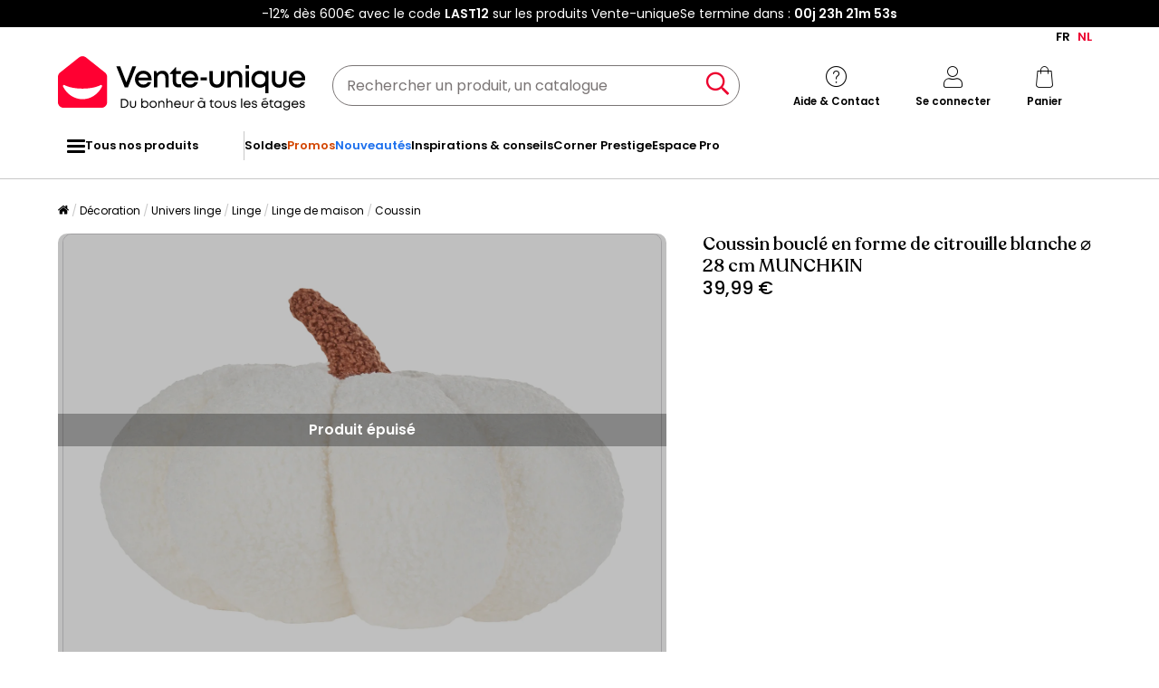

--- FILE ---
content_type: text/html; charset=utf-8
request_url: https://www.google.com/recaptcha/api2/anchor?ar=1&k=6LeKhU4pAAAAADKrUjV2u5pRv2dbHidBEDMej4b2&co=aHR0cHM6Ly9mci52ZW50ZS11bmlxdWUuYmU6NDQz&hl=en&v=PoyoqOPhxBO7pBk68S4YbpHZ&size=invisible&anchor-ms=20000&execute-ms=30000&cb=d864sg83supc
body_size: 48773
content:
<!DOCTYPE HTML><html dir="ltr" lang="en"><head><meta http-equiv="Content-Type" content="text/html; charset=UTF-8">
<meta http-equiv="X-UA-Compatible" content="IE=edge">
<title>reCAPTCHA</title>
<style type="text/css">
/* cyrillic-ext */
@font-face {
  font-family: 'Roboto';
  font-style: normal;
  font-weight: 400;
  font-stretch: 100%;
  src: url(//fonts.gstatic.com/s/roboto/v48/KFO7CnqEu92Fr1ME7kSn66aGLdTylUAMa3GUBHMdazTgWw.woff2) format('woff2');
  unicode-range: U+0460-052F, U+1C80-1C8A, U+20B4, U+2DE0-2DFF, U+A640-A69F, U+FE2E-FE2F;
}
/* cyrillic */
@font-face {
  font-family: 'Roboto';
  font-style: normal;
  font-weight: 400;
  font-stretch: 100%;
  src: url(//fonts.gstatic.com/s/roboto/v48/KFO7CnqEu92Fr1ME7kSn66aGLdTylUAMa3iUBHMdazTgWw.woff2) format('woff2');
  unicode-range: U+0301, U+0400-045F, U+0490-0491, U+04B0-04B1, U+2116;
}
/* greek-ext */
@font-face {
  font-family: 'Roboto';
  font-style: normal;
  font-weight: 400;
  font-stretch: 100%;
  src: url(//fonts.gstatic.com/s/roboto/v48/KFO7CnqEu92Fr1ME7kSn66aGLdTylUAMa3CUBHMdazTgWw.woff2) format('woff2');
  unicode-range: U+1F00-1FFF;
}
/* greek */
@font-face {
  font-family: 'Roboto';
  font-style: normal;
  font-weight: 400;
  font-stretch: 100%;
  src: url(//fonts.gstatic.com/s/roboto/v48/KFO7CnqEu92Fr1ME7kSn66aGLdTylUAMa3-UBHMdazTgWw.woff2) format('woff2');
  unicode-range: U+0370-0377, U+037A-037F, U+0384-038A, U+038C, U+038E-03A1, U+03A3-03FF;
}
/* math */
@font-face {
  font-family: 'Roboto';
  font-style: normal;
  font-weight: 400;
  font-stretch: 100%;
  src: url(//fonts.gstatic.com/s/roboto/v48/KFO7CnqEu92Fr1ME7kSn66aGLdTylUAMawCUBHMdazTgWw.woff2) format('woff2');
  unicode-range: U+0302-0303, U+0305, U+0307-0308, U+0310, U+0312, U+0315, U+031A, U+0326-0327, U+032C, U+032F-0330, U+0332-0333, U+0338, U+033A, U+0346, U+034D, U+0391-03A1, U+03A3-03A9, U+03B1-03C9, U+03D1, U+03D5-03D6, U+03F0-03F1, U+03F4-03F5, U+2016-2017, U+2034-2038, U+203C, U+2040, U+2043, U+2047, U+2050, U+2057, U+205F, U+2070-2071, U+2074-208E, U+2090-209C, U+20D0-20DC, U+20E1, U+20E5-20EF, U+2100-2112, U+2114-2115, U+2117-2121, U+2123-214F, U+2190, U+2192, U+2194-21AE, U+21B0-21E5, U+21F1-21F2, U+21F4-2211, U+2213-2214, U+2216-22FF, U+2308-230B, U+2310, U+2319, U+231C-2321, U+2336-237A, U+237C, U+2395, U+239B-23B7, U+23D0, U+23DC-23E1, U+2474-2475, U+25AF, U+25B3, U+25B7, U+25BD, U+25C1, U+25CA, U+25CC, U+25FB, U+266D-266F, U+27C0-27FF, U+2900-2AFF, U+2B0E-2B11, U+2B30-2B4C, U+2BFE, U+3030, U+FF5B, U+FF5D, U+1D400-1D7FF, U+1EE00-1EEFF;
}
/* symbols */
@font-face {
  font-family: 'Roboto';
  font-style: normal;
  font-weight: 400;
  font-stretch: 100%;
  src: url(//fonts.gstatic.com/s/roboto/v48/KFO7CnqEu92Fr1ME7kSn66aGLdTylUAMaxKUBHMdazTgWw.woff2) format('woff2');
  unicode-range: U+0001-000C, U+000E-001F, U+007F-009F, U+20DD-20E0, U+20E2-20E4, U+2150-218F, U+2190, U+2192, U+2194-2199, U+21AF, U+21E6-21F0, U+21F3, U+2218-2219, U+2299, U+22C4-22C6, U+2300-243F, U+2440-244A, U+2460-24FF, U+25A0-27BF, U+2800-28FF, U+2921-2922, U+2981, U+29BF, U+29EB, U+2B00-2BFF, U+4DC0-4DFF, U+FFF9-FFFB, U+10140-1018E, U+10190-1019C, U+101A0, U+101D0-101FD, U+102E0-102FB, U+10E60-10E7E, U+1D2C0-1D2D3, U+1D2E0-1D37F, U+1F000-1F0FF, U+1F100-1F1AD, U+1F1E6-1F1FF, U+1F30D-1F30F, U+1F315, U+1F31C, U+1F31E, U+1F320-1F32C, U+1F336, U+1F378, U+1F37D, U+1F382, U+1F393-1F39F, U+1F3A7-1F3A8, U+1F3AC-1F3AF, U+1F3C2, U+1F3C4-1F3C6, U+1F3CA-1F3CE, U+1F3D4-1F3E0, U+1F3ED, U+1F3F1-1F3F3, U+1F3F5-1F3F7, U+1F408, U+1F415, U+1F41F, U+1F426, U+1F43F, U+1F441-1F442, U+1F444, U+1F446-1F449, U+1F44C-1F44E, U+1F453, U+1F46A, U+1F47D, U+1F4A3, U+1F4B0, U+1F4B3, U+1F4B9, U+1F4BB, U+1F4BF, U+1F4C8-1F4CB, U+1F4D6, U+1F4DA, U+1F4DF, U+1F4E3-1F4E6, U+1F4EA-1F4ED, U+1F4F7, U+1F4F9-1F4FB, U+1F4FD-1F4FE, U+1F503, U+1F507-1F50B, U+1F50D, U+1F512-1F513, U+1F53E-1F54A, U+1F54F-1F5FA, U+1F610, U+1F650-1F67F, U+1F687, U+1F68D, U+1F691, U+1F694, U+1F698, U+1F6AD, U+1F6B2, U+1F6B9-1F6BA, U+1F6BC, U+1F6C6-1F6CF, U+1F6D3-1F6D7, U+1F6E0-1F6EA, U+1F6F0-1F6F3, U+1F6F7-1F6FC, U+1F700-1F7FF, U+1F800-1F80B, U+1F810-1F847, U+1F850-1F859, U+1F860-1F887, U+1F890-1F8AD, U+1F8B0-1F8BB, U+1F8C0-1F8C1, U+1F900-1F90B, U+1F93B, U+1F946, U+1F984, U+1F996, U+1F9E9, U+1FA00-1FA6F, U+1FA70-1FA7C, U+1FA80-1FA89, U+1FA8F-1FAC6, U+1FACE-1FADC, U+1FADF-1FAE9, U+1FAF0-1FAF8, U+1FB00-1FBFF;
}
/* vietnamese */
@font-face {
  font-family: 'Roboto';
  font-style: normal;
  font-weight: 400;
  font-stretch: 100%;
  src: url(//fonts.gstatic.com/s/roboto/v48/KFO7CnqEu92Fr1ME7kSn66aGLdTylUAMa3OUBHMdazTgWw.woff2) format('woff2');
  unicode-range: U+0102-0103, U+0110-0111, U+0128-0129, U+0168-0169, U+01A0-01A1, U+01AF-01B0, U+0300-0301, U+0303-0304, U+0308-0309, U+0323, U+0329, U+1EA0-1EF9, U+20AB;
}
/* latin-ext */
@font-face {
  font-family: 'Roboto';
  font-style: normal;
  font-weight: 400;
  font-stretch: 100%;
  src: url(//fonts.gstatic.com/s/roboto/v48/KFO7CnqEu92Fr1ME7kSn66aGLdTylUAMa3KUBHMdazTgWw.woff2) format('woff2');
  unicode-range: U+0100-02BA, U+02BD-02C5, U+02C7-02CC, U+02CE-02D7, U+02DD-02FF, U+0304, U+0308, U+0329, U+1D00-1DBF, U+1E00-1E9F, U+1EF2-1EFF, U+2020, U+20A0-20AB, U+20AD-20C0, U+2113, U+2C60-2C7F, U+A720-A7FF;
}
/* latin */
@font-face {
  font-family: 'Roboto';
  font-style: normal;
  font-weight: 400;
  font-stretch: 100%;
  src: url(//fonts.gstatic.com/s/roboto/v48/KFO7CnqEu92Fr1ME7kSn66aGLdTylUAMa3yUBHMdazQ.woff2) format('woff2');
  unicode-range: U+0000-00FF, U+0131, U+0152-0153, U+02BB-02BC, U+02C6, U+02DA, U+02DC, U+0304, U+0308, U+0329, U+2000-206F, U+20AC, U+2122, U+2191, U+2193, U+2212, U+2215, U+FEFF, U+FFFD;
}
/* cyrillic-ext */
@font-face {
  font-family: 'Roboto';
  font-style: normal;
  font-weight: 500;
  font-stretch: 100%;
  src: url(//fonts.gstatic.com/s/roboto/v48/KFO7CnqEu92Fr1ME7kSn66aGLdTylUAMa3GUBHMdazTgWw.woff2) format('woff2');
  unicode-range: U+0460-052F, U+1C80-1C8A, U+20B4, U+2DE0-2DFF, U+A640-A69F, U+FE2E-FE2F;
}
/* cyrillic */
@font-face {
  font-family: 'Roboto';
  font-style: normal;
  font-weight: 500;
  font-stretch: 100%;
  src: url(//fonts.gstatic.com/s/roboto/v48/KFO7CnqEu92Fr1ME7kSn66aGLdTylUAMa3iUBHMdazTgWw.woff2) format('woff2');
  unicode-range: U+0301, U+0400-045F, U+0490-0491, U+04B0-04B1, U+2116;
}
/* greek-ext */
@font-face {
  font-family: 'Roboto';
  font-style: normal;
  font-weight: 500;
  font-stretch: 100%;
  src: url(//fonts.gstatic.com/s/roboto/v48/KFO7CnqEu92Fr1ME7kSn66aGLdTylUAMa3CUBHMdazTgWw.woff2) format('woff2');
  unicode-range: U+1F00-1FFF;
}
/* greek */
@font-face {
  font-family: 'Roboto';
  font-style: normal;
  font-weight: 500;
  font-stretch: 100%;
  src: url(//fonts.gstatic.com/s/roboto/v48/KFO7CnqEu92Fr1ME7kSn66aGLdTylUAMa3-UBHMdazTgWw.woff2) format('woff2');
  unicode-range: U+0370-0377, U+037A-037F, U+0384-038A, U+038C, U+038E-03A1, U+03A3-03FF;
}
/* math */
@font-face {
  font-family: 'Roboto';
  font-style: normal;
  font-weight: 500;
  font-stretch: 100%;
  src: url(//fonts.gstatic.com/s/roboto/v48/KFO7CnqEu92Fr1ME7kSn66aGLdTylUAMawCUBHMdazTgWw.woff2) format('woff2');
  unicode-range: U+0302-0303, U+0305, U+0307-0308, U+0310, U+0312, U+0315, U+031A, U+0326-0327, U+032C, U+032F-0330, U+0332-0333, U+0338, U+033A, U+0346, U+034D, U+0391-03A1, U+03A3-03A9, U+03B1-03C9, U+03D1, U+03D5-03D6, U+03F0-03F1, U+03F4-03F5, U+2016-2017, U+2034-2038, U+203C, U+2040, U+2043, U+2047, U+2050, U+2057, U+205F, U+2070-2071, U+2074-208E, U+2090-209C, U+20D0-20DC, U+20E1, U+20E5-20EF, U+2100-2112, U+2114-2115, U+2117-2121, U+2123-214F, U+2190, U+2192, U+2194-21AE, U+21B0-21E5, U+21F1-21F2, U+21F4-2211, U+2213-2214, U+2216-22FF, U+2308-230B, U+2310, U+2319, U+231C-2321, U+2336-237A, U+237C, U+2395, U+239B-23B7, U+23D0, U+23DC-23E1, U+2474-2475, U+25AF, U+25B3, U+25B7, U+25BD, U+25C1, U+25CA, U+25CC, U+25FB, U+266D-266F, U+27C0-27FF, U+2900-2AFF, U+2B0E-2B11, U+2B30-2B4C, U+2BFE, U+3030, U+FF5B, U+FF5D, U+1D400-1D7FF, U+1EE00-1EEFF;
}
/* symbols */
@font-face {
  font-family: 'Roboto';
  font-style: normal;
  font-weight: 500;
  font-stretch: 100%;
  src: url(//fonts.gstatic.com/s/roboto/v48/KFO7CnqEu92Fr1ME7kSn66aGLdTylUAMaxKUBHMdazTgWw.woff2) format('woff2');
  unicode-range: U+0001-000C, U+000E-001F, U+007F-009F, U+20DD-20E0, U+20E2-20E4, U+2150-218F, U+2190, U+2192, U+2194-2199, U+21AF, U+21E6-21F0, U+21F3, U+2218-2219, U+2299, U+22C4-22C6, U+2300-243F, U+2440-244A, U+2460-24FF, U+25A0-27BF, U+2800-28FF, U+2921-2922, U+2981, U+29BF, U+29EB, U+2B00-2BFF, U+4DC0-4DFF, U+FFF9-FFFB, U+10140-1018E, U+10190-1019C, U+101A0, U+101D0-101FD, U+102E0-102FB, U+10E60-10E7E, U+1D2C0-1D2D3, U+1D2E0-1D37F, U+1F000-1F0FF, U+1F100-1F1AD, U+1F1E6-1F1FF, U+1F30D-1F30F, U+1F315, U+1F31C, U+1F31E, U+1F320-1F32C, U+1F336, U+1F378, U+1F37D, U+1F382, U+1F393-1F39F, U+1F3A7-1F3A8, U+1F3AC-1F3AF, U+1F3C2, U+1F3C4-1F3C6, U+1F3CA-1F3CE, U+1F3D4-1F3E0, U+1F3ED, U+1F3F1-1F3F3, U+1F3F5-1F3F7, U+1F408, U+1F415, U+1F41F, U+1F426, U+1F43F, U+1F441-1F442, U+1F444, U+1F446-1F449, U+1F44C-1F44E, U+1F453, U+1F46A, U+1F47D, U+1F4A3, U+1F4B0, U+1F4B3, U+1F4B9, U+1F4BB, U+1F4BF, U+1F4C8-1F4CB, U+1F4D6, U+1F4DA, U+1F4DF, U+1F4E3-1F4E6, U+1F4EA-1F4ED, U+1F4F7, U+1F4F9-1F4FB, U+1F4FD-1F4FE, U+1F503, U+1F507-1F50B, U+1F50D, U+1F512-1F513, U+1F53E-1F54A, U+1F54F-1F5FA, U+1F610, U+1F650-1F67F, U+1F687, U+1F68D, U+1F691, U+1F694, U+1F698, U+1F6AD, U+1F6B2, U+1F6B9-1F6BA, U+1F6BC, U+1F6C6-1F6CF, U+1F6D3-1F6D7, U+1F6E0-1F6EA, U+1F6F0-1F6F3, U+1F6F7-1F6FC, U+1F700-1F7FF, U+1F800-1F80B, U+1F810-1F847, U+1F850-1F859, U+1F860-1F887, U+1F890-1F8AD, U+1F8B0-1F8BB, U+1F8C0-1F8C1, U+1F900-1F90B, U+1F93B, U+1F946, U+1F984, U+1F996, U+1F9E9, U+1FA00-1FA6F, U+1FA70-1FA7C, U+1FA80-1FA89, U+1FA8F-1FAC6, U+1FACE-1FADC, U+1FADF-1FAE9, U+1FAF0-1FAF8, U+1FB00-1FBFF;
}
/* vietnamese */
@font-face {
  font-family: 'Roboto';
  font-style: normal;
  font-weight: 500;
  font-stretch: 100%;
  src: url(//fonts.gstatic.com/s/roboto/v48/KFO7CnqEu92Fr1ME7kSn66aGLdTylUAMa3OUBHMdazTgWw.woff2) format('woff2');
  unicode-range: U+0102-0103, U+0110-0111, U+0128-0129, U+0168-0169, U+01A0-01A1, U+01AF-01B0, U+0300-0301, U+0303-0304, U+0308-0309, U+0323, U+0329, U+1EA0-1EF9, U+20AB;
}
/* latin-ext */
@font-face {
  font-family: 'Roboto';
  font-style: normal;
  font-weight: 500;
  font-stretch: 100%;
  src: url(//fonts.gstatic.com/s/roboto/v48/KFO7CnqEu92Fr1ME7kSn66aGLdTylUAMa3KUBHMdazTgWw.woff2) format('woff2');
  unicode-range: U+0100-02BA, U+02BD-02C5, U+02C7-02CC, U+02CE-02D7, U+02DD-02FF, U+0304, U+0308, U+0329, U+1D00-1DBF, U+1E00-1E9F, U+1EF2-1EFF, U+2020, U+20A0-20AB, U+20AD-20C0, U+2113, U+2C60-2C7F, U+A720-A7FF;
}
/* latin */
@font-face {
  font-family: 'Roboto';
  font-style: normal;
  font-weight: 500;
  font-stretch: 100%;
  src: url(//fonts.gstatic.com/s/roboto/v48/KFO7CnqEu92Fr1ME7kSn66aGLdTylUAMa3yUBHMdazQ.woff2) format('woff2');
  unicode-range: U+0000-00FF, U+0131, U+0152-0153, U+02BB-02BC, U+02C6, U+02DA, U+02DC, U+0304, U+0308, U+0329, U+2000-206F, U+20AC, U+2122, U+2191, U+2193, U+2212, U+2215, U+FEFF, U+FFFD;
}
/* cyrillic-ext */
@font-face {
  font-family: 'Roboto';
  font-style: normal;
  font-weight: 900;
  font-stretch: 100%;
  src: url(//fonts.gstatic.com/s/roboto/v48/KFO7CnqEu92Fr1ME7kSn66aGLdTylUAMa3GUBHMdazTgWw.woff2) format('woff2');
  unicode-range: U+0460-052F, U+1C80-1C8A, U+20B4, U+2DE0-2DFF, U+A640-A69F, U+FE2E-FE2F;
}
/* cyrillic */
@font-face {
  font-family: 'Roboto';
  font-style: normal;
  font-weight: 900;
  font-stretch: 100%;
  src: url(//fonts.gstatic.com/s/roboto/v48/KFO7CnqEu92Fr1ME7kSn66aGLdTylUAMa3iUBHMdazTgWw.woff2) format('woff2');
  unicode-range: U+0301, U+0400-045F, U+0490-0491, U+04B0-04B1, U+2116;
}
/* greek-ext */
@font-face {
  font-family: 'Roboto';
  font-style: normal;
  font-weight: 900;
  font-stretch: 100%;
  src: url(//fonts.gstatic.com/s/roboto/v48/KFO7CnqEu92Fr1ME7kSn66aGLdTylUAMa3CUBHMdazTgWw.woff2) format('woff2');
  unicode-range: U+1F00-1FFF;
}
/* greek */
@font-face {
  font-family: 'Roboto';
  font-style: normal;
  font-weight: 900;
  font-stretch: 100%;
  src: url(//fonts.gstatic.com/s/roboto/v48/KFO7CnqEu92Fr1ME7kSn66aGLdTylUAMa3-UBHMdazTgWw.woff2) format('woff2');
  unicode-range: U+0370-0377, U+037A-037F, U+0384-038A, U+038C, U+038E-03A1, U+03A3-03FF;
}
/* math */
@font-face {
  font-family: 'Roboto';
  font-style: normal;
  font-weight: 900;
  font-stretch: 100%;
  src: url(//fonts.gstatic.com/s/roboto/v48/KFO7CnqEu92Fr1ME7kSn66aGLdTylUAMawCUBHMdazTgWw.woff2) format('woff2');
  unicode-range: U+0302-0303, U+0305, U+0307-0308, U+0310, U+0312, U+0315, U+031A, U+0326-0327, U+032C, U+032F-0330, U+0332-0333, U+0338, U+033A, U+0346, U+034D, U+0391-03A1, U+03A3-03A9, U+03B1-03C9, U+03D1, U+03D5-03D6, U+03F0-03F1, U+03F4-03F5, U+2016-2017, U+2034-2038, U+203C, U+2040, U+2043, U+2047, U+2050, U+2057, U+205F, U+2070-2071, U+2074-208E, U+2090-209C, U+20D0-20DC, U+20E1, U+20E5-20EF, U+2100-2112, U+2114-2115, U+2117-2121, U+2123-214F, U+2190, U+2192, U+2194-21AE, U+21B0-21E5, U+21F1-21F2, U+21F4-2211, U+2213-2214, U+2216-22FF, U+2308-230B, U+2310, U+2319, U+231C-2321, U+2336-237A, U+237C, U+2395, U+239B-23B7, U+23D0, U+23DC-23E1, U+2474-2475, U+25AF, U+25B3, U+25B7, U+25BD, U+25C1, U+25CA, U+25CC, U+25FB, U+266D-266F, U+27C0-27FF, U+2900-2AFF, U+2B0E-2B11, U+2B30-2B4C, U+2BFE, U+3030, U+FF5B, U+FF5D, U+1D400-1D7FF, U+1EE00-1EEFF;
}
/* symbols */
@font-face {
  font-family: 'Roboto';
  font-style: normal;
  font-weight: 900;
  font-stretch: 100%;
  src: url(//fonts.gstatic.com/s/roboto/v48/KFO7CnqEu92Fr1ME7kSn66aGLdTylUAMaxKUBHMdazTgWw.woff2) format('woff2');
  unicode-range: U+0001-000C, U+000E-001F, U+007F-009F, U+20DD-20E0, U+20E2-20E4, U+2150-218F, U+2190, U+2192, U+2194-2199, U+21AF, U+21E6-21F0, U+21F3, U+2218-2219, U+2299, U+22C4-22C6, U+2300-243F, U+2440-244A, U+2460-24FF, U+25A0-27BF, U+2800-28FF, U+2921-2922, U+2981, U+29BF, U+29EB, U+2B00-2BFF, U+4DC0-4DFF, U+FFF9-FFFB, U+10140-1018E, U+10190-1019C, U+101A0, U+101D0-101FD, U+102E0-102FB, U+10E60-10E7E, U+1D2C0-1D2D3, U+1D2E0-1D37F, U+1F000-1F0FF, U+1F100-1F1AD, U+1F1E6-1F1FF, U+1F30D-1F30F, U+1F315, U+1F31C, U+1F31E, U+1F320-1F32C, U+1F336, U+1F378, U+1F37D, U+1F382, U+1F393-1F39F, U+1F3A7-1F3A8, U+1F3AC-1F3AF, U+1F3C2, U+1F3C4-1F3C6, U+1F3CA-1F3CE, U+1F3D4-1F3E0, U+1F3ED, U+1F3F1-1F3F3, U+1F3F5-1F3F7, U+1F408, U+1F415, U+1F41F, U+1F426, U+1F43F, U+1F441-1F442, U+1F444, U+1F446-1F449, U+1F44C-1F44E, U+1F453, U+1F46A, U+1F47D, U+1F4A3, U+1F4B0, U+1F4B3, U+1F4B9, U+1F4BB, U+1F4BF, U+1F4C8-1F4CB, U+1F4D6, U+1F4DA, U+1F4DF, U+1F4E3-1F4E6, U+1F4EA-1F4ED, U+1F4F7, U+1F4F9-1F4FB, U+1F4FD-1F4FE, U+1F503, U+1F507-1F50B, U+1F50D, U+1F512-1F513, U+1F53E-1F54A, U+1F54F-1F5FA, U+1F610, U+1F650-1F67F, U+1F687, U+1F68D, U+1F691, U+1F694, U+1F698, U+1F6AD, U+1F6B2, U+1F6B9-1F6BA, U+1F6BC, U+1F6C6-1F6CF, U+1F6D3-1F6D7, U+1F6E0-1F6EA, U+1F6F0-1F6F3, U+1F6F7-1F6FC, U+1F700-1F7FF, U+1F800-1F80B, U+1F810-1F847, U+1F850-1F859, U+1F860-1F887, U+1F890-1F8AD, U+1F8B0-1F8BB, U+1F8C0-1F8C1, U+1F900-1F90B, U+1F93B, U+1F946, U+1F984, U+1F996, U+1F9E9, U+1FA00-1FA6F, U+1FA70-1FA7C, U+1FA80-1FA89, U+1FA8F-1FAC6, U+1FACE-1FADC, U+1FADF-1FAE9, U+1FAF0-1FAF8, U+1FB00-1FBFF;
}
/* vietnamese */
@font-face {
  font-family: 'Roboto';
  font-style: normal;
  font-weight: 900;
  font-stretch: 100%;
  src: url(//fonts.gstatic.com/s/roboto/v48/KFO7CnqEu92Fr1ME7kSn66aGLdTylUAMa3OUBHMdazTgWw.woff2) format('woff2');
  unicode-range: U+0102-0103, U+0110-0111, U+0128-0129, U+0168-0169, U+01A0-01A1, U+01AF-01B0, U+0300-0301, U+0303-0304, U+0308-0309, U+0323, U+0329, U+1EA0-1EF9, U+20AB;
}
/* latin-ext */
@font-face {
  font-family: 'Roboto';
  font-style: normal;
  font-weight: 900;
  font-stretch: 100%;
  src: url(//fonts.gstatic.com/s/roboto/v48/KFO7CnqEu92Fr1ME7kSn66aGLdTylUAMa3KUBHMdazTgWw.woff2) format('woff2');
  unicode-range: U+0100-02BA, U+02BD-02C5, U+02C7-02CC, U+02CE-02D7, U+02DD-02FF, U+0304, U+0308, U+0329, U+1D00-1DBF, U+1E00-1E9F, U+1EF2-1EFF, U+2020, U+20A0-20AB, U+20AD-20C0, U+2113, U+2C60-2C7F, U+A720-A7FF;
}
/* latin */
@font-face {
  font-family: 'Roboto';
  font-style: normal;
  font-weight: 900;
  font-stretch: 100%;
  src: url(//fonts.gstatic.com/s/roboto/v48/KFO7CnqEu92Fr1ME7kSn66aGLdTylUAMa3yUBHMdazQ.woff2) format('woff2');
  unicode-range: U+0000-00FF, U+0131, U+0152-0153, U+02BB-02BC, U+02C6, U+02DA, U+02DC, U+0304, U+0308, U+0329, U+2000-206F, U+20AC, U+2122, U+2191, U+2193, U+2212, U+2215, U+FEFF, U+FFFD;
}

</style>
<link rel="stylesheet" type="text/css" href="https://www.gstatic.com/recaptcha/releases/PoyoqOPhxBO7pBk68S4YbpHZ/styles__ltr.css">
<script nonce="_c6cclrh3gaBlTnDSiRC8A" type="text/javascript">window['__recaptcha_api'] = 'https://www.google.com/recaptcha/api2/';</script>
<script type="text/javascript" src="https://www.gstatic.com/recaptcha/releases/PoyoqOPhxBO7pBk68S4YbpHZ/recaptcha__en.js" nonce="_c6cclrh3gaBlTnDSiRC8A">
      
    </script></head>
<body><div id="rc-anchor-alert" class="rc-anchor-alert"></div>
<input type="hidden" id="recaptcha-token" value="[base64]">
<script type="text/javascript" nonce="_c6cclrh3gaBlTnDSiRC8A">
      recaptcha.anchor.Main.init("[\x22ainput\x22,[\x22bgdata\x22,\x22\x22,\[base64]/[base64]/[base64]/[base64]/[base64]/UltsKytdPUU6KEU8MjA0OD9SW2wrK109RT4+NnwxOTI6KChFJjY0NTEyKT09NTUyOTYmJk0rMTxjLmxlbmd0aCYmKGMuY2hhckNvZGVBdChNKzEpJjY0NTEyKT09NTYzMjA/[base64]/[base64]/[base64]/[base64]/[base64]/[base64]/[base64]\x22,\[base64]\x22,\[base64]/Cix1ML8KgZsOvPhHDhWHCrsOAwofDmcKlwr7Dp8O2GH5hwrRnRA1uWsOpWBzChcO1X8KuUsKLw5rCgHLDiSEiwoZ0w71owrzDuWxSDsOewo/Dm0tIw4NjAMK6wpDCjsOgw6ZqAMKmND5UwrvDqcKSXcK/[base64]/ESFYRsK8SBbDg8Orw6/Ct8KmwpzDksOVwpbCuyvCnsOUBDLCrQQ9BkdkwrHDlcOUEcK8GMKhCmHDsMKCw6s1WMKuB09rWcKQZcKnQArCvXDDjsOMwrHDncO9acOwwp7DvMKFw4rDh0I9w5Ydw7YjLW44RxRZwrXDs1TCgHLCvTbDvD/Dp03DrCXDjsOQw4IPJGLCgWJfLMOmwpckwqbDqcK/woY/[base64]/FivCt8OtHsOzwqzDg2fDhDozwpEkwrRhwp4hJ8OjU8Kiw7oGUH/Dp07CpWrClcOffydudSEDw7vDlml6IcKMwqREwrYUwpHDjk/Dp8OiM8KKZ8KhO8OQwrQJwpgJTHUGPEl7woEYw4Yfw6M3TjXDkcKmQMONw4hSwqnCl8Klw6PCl0hUwqzCpsKXOMKkwrDCicKvBUXCr0DDuMKHwr/DrsKaWMOvASjCkcKZwp7DkgjCscOvPR/Cu8OMWW8Dw4INw4HDiGjDnUbDvsKsw782PHbCqXnDosKlTcOwcMOtY8O1WCDDv2xiwqRXS8OTGkZ1TAEDw47Ck8KuJl3Dt8Kxw47DusOyd2EgVS7DqsOHfcOcHzIcLFxowqHCqiJpw6TCucOSLjM2w7PCq8K2wrhDw7k/w6XCvltRw64LPiVLw7HDiMK/wqfChEnDuClmXsK1FsORw5PDnsOAw7MqN19UTDo5VcOoWMKKFMO8LHzCm8KPOMKdd8Kowq7DqyrCrh4dSmsFw73DsMOkPgjCqMKMCGXChcK/Qj7ChD7DqUfDgTbCosKIw6oIw5/[base64]/DqcKEE8OdecKjw7RocVzCrcKdIcKnc8KrOW0vwopDw7J9QMO6w5nClcOJwrg7IsK8bDgnw7cTw5fCqCDDtsKBw7I3wrjDoMKLFMOmJMKLbxYOwq9WKHfDhsKaBBZSwqDDpcK7UsOOf0/Cj17DvmENHsO1RcOdXMK5VsOWUsOVJMK5w7HCiyPDkV7Dg8KKQkXCo3nCuMK1ZMKAwqDDk8Obw41Nw7PCvD41FGrCuMK3w5XDmjvDvMKIwokTCMOCEsOhZsKNw7xkw6nDsTbDsHTCry7DmwXDq0jDo8O9wqIuw4nCqcO9w6d6wrhtw7gUwoAywqLDlsKWfA/Du2rCnDzDncODUMO7B8K1V8OFZcO+McKCEiBbRQPCuMKICMKawoNWL1gMWsO0w6JkEMO2McOgDMKrw4jDlcO3wpRxWcOkTCLCqWDCpRPCpDDDv1FDwp8kf1o4D8KMwoTDoVHDiAwiw63CkmvDk8OAV8K1woBZwo/Dg8KfwpwuwojCv8KUw6l0w5dDwqPDkMOzw6HCkxDDiDzCvcOUSzzCqsKFAsOGwr/CnH3Dq8K+w6B4XcKGw5c3I8OJUcKlwqArAcKlw4XDrsOaXx3CnXfDkng8wocffW1ME0bDuUXCtcOeFQFkw6sqwr9ew5nDj8K4w58sFsKmw59TwoI1wpzCkzXDo0rCnMK4w5/DsXnCvcOowrvCjRbCssOIYsK5Ny3CuzrCo0jDgsO0BmJnwoTDscOZw4hMehxowrXDmUHCj8K/[base64]/Cp2Q1ZcKJwrxdw6vDsMOFbsK4wpbCusO+wozCjcOzP8K9wrcUeMKYwoDDoMOEw6XDssKjw5szEcKmUsKSw4zDs8K9w7xtwrnDusO9ZQQCEENQw6t/VmdJw7Ycw64ZRWjCl8Kbw79uw5AFRTvCl8OvTgrCoQ8Fwq/CpMKicjPDgBUOwrDCp8O2w6nDusK3wrswwqx4HnEvJ8OOw7TDow/Di25PAnfDp8OoXcObwr7DiMOzw5zCp8KHw7vCjSVxwrpyPcKaYcOcwoTCpmMQwqEtbsK1KMOKw4rDu8OUwod/Y8KJwog1ecKuaTlnw4/CtMO7wpzDlRMceFtzVsKZwoHDqCNPw70YSMOZwqZuYMKww7bDuH51wrkawqJiwoE/w4/CnEDCicKJBwTCpkrDusOeEVzCn8KwfTjCusOHUXsgw6/CmHvCosOQd8K6ZyHCuMONw4vCrMKHw5PDqmVGVlZYHsKOUgsKwqJNX8Kew4FXJ284w7PCpBwvOD5uw5fCkcOaMMOHw4NCw7N3w7M/[base64]/[base64]/Pz8sFsKIB8OJwpHDu8Oaw7jDnsK5wrNswrHCqsKlR8KcE8OVdRvCpMO2woNjwrsWwrUrQwPCpAbCqjlUCcOiCFDDqMKgNcKhbF3CtMOhPMOLdlvDosOiVETDmBLDt8KmMsKhID/DhcKYZmYmV2hzcsOCPyk+w6BPUcKdw6cYwo/Ctns7wovCpsK2w4fDgsKiHcKgXAQwYQwVU3zDg8OLJB4ILcKCdEbCjMKvw6PDpEgbw6XCm8OeWTMMwpwzN8OWXcKmQj7DncKJw70qOlzDr8OxH8KGw7AGwpfDhzfCuwLDmBhhw6QSwrjCkMOUwqoQIlnDucOBw43DmjpxwqDDh8K0A8KLwoPCuE/[base64]/DvEVrLsK9wq/DgAfCjUrCnEdjP8OEwpQudC5XD8OrwqkCw6bDtsKSw61xwrzCkDg4wqfChzfCvMKvwpRgYkPCuAzDn3/CnA/DisO7wpJ/woLCizhZVcKiKSvDkRRLMS/[base64]/[base64]/[base64]/[base64]/[base64]/wqU1wpwWGMOFwqAZQj3Djh7CiMK+wohzccKjw6MTwrZgwq87w6dcwrA4w5zCi8KhBUXDi1l5w7ETwprDr0fCj1l9w6cYwoxQw5kVwq3Dnw0IbcKUe8O/w6DCqcOywrZGwoXDo8Onwq/DkHg3wpcHw43DiirCml/[base64]/OcKrwolaIVLCtcKFw7HDn0EyRjTCu8OHHMKpw4jClQhcwrUYw5/[base64]/w717wp8pwqjDjMKBwptZQkjDo8KXwpUPwpYHPsOnZsKRw47DvksDR8OYQ8KKw5rDhsO5aANuw6vDqVrDpQ3CuRx/ImEJPD/Dh8OQNws1wovCgl/Cqz3Ct8K0wqbDtMKwbxfCqBLClhNtV2nChWrChQTChMONDinDl8KBw4jDlCd9w6Rlw4zCsUnCgMKQHcK1w7TCp8OYw77DqAM/wrnDvykqwofDtMOewq3Dgh9VwpDCtn/Cj8KeAcKKwr/CtmghwoZoJX3Cs8KFw7oxwohgQktFw4rDjwFRwoh+w4/[base64]/Dqw3DosK2MSEAwrHDtAzCi0bCjV7DunDCpQnCo8OPwoB1UMOxf1BKDcKOfMKGABMGLCbCgHDDscOCwoPDrzdEwqlrUSFiw6AuwpxswpPClWTCuHdJw6QBRGfCu8K8w6/CpMORMXlwZcKtPHd6woZoTMKeWcOyeMKpwpF/[base64]/CqMOkXsKRWgpQw7QsZMKWwpAeXcKww6cww63DjH8jQcKcSHV2PsOKfWrClFPCuMOvcQfDuxoqwpFaexokw6LCkSHCsUxUN1Isw6nDkjlowpFmwqlVw5N/Z8Kaw6bDt3DDssKBwoLDp8OTwoMXOcOVw6Z1w6YUw5BeZMO4AsKvw7vDv8KgwqjDp2bCv8Knw5bCuMKZwrwBWnNKwobCmUnClsKaYHtoV8OKTA4Xw6PDh8O0w4DDlTZawrs/w51gwoPDpMKLLnUEwoDDpcOxU8Odw6pMAAXCuMOjMgMTwqhaS8K/w7nDq2fCiG3CvcOoBAnDjMKgw6nDnMOaV3XDlcOkwo4AQGjDl8K5wph+wrDCl1tbfnzDkwrCm8OVJFvCpcOZKwRHYcOsLcK8eMOHwqldwq/CgRhSe8KDDcO6KcK+M8OfHwDCkkPCh1vDv8OWesKIGMK5w6ZDVcKPdcOEwrkiwoxmX1QKaMKbTTXCh8Kcw6DDqsK2w4bClsOoacOZS8KRLcOtMsOSw5JVwp3ClgvDqmdwakTCrcKKQh/DpS4hW2LDjk08woUJE8KmU03CunBkwr0yw73CkTfDmsOKwqlWw7Uxw54tZRbDrsOVwo9tW1oZwrDCnCvDocOPd8OpcsOzwoPDkwtEElBveAzDlWvDgC3CtVLDnn8bWSAHXMKZPTXCtVnCqmbCo8Klw5XDssKiM8K9wo1LJcOoF8KGw4/Dn3zDlDdrG8ObwqMSOGhsdGAOJsKfQGTDicOAw5cmw7hMwrtbPjTDhiDCicORw5LCqlAxw4zClG90w4LDlUfDhg89ET7DkMKOwrPCrMK0wrhlwq/[base64]/Ch8OZw6/DncKvA2BswqZFLcOjw6rDvCDDisOBw6ozwqZmBMOdCMKDU2PDusOUwqvDmk4/awZhwp8+Y8Oqw6fCpsO4J0x5w4kTfsOUSlTDgsK/wptqPMOZW3PDt8K4IsKyEVE6b8KIHC0BIzwwwoTDo8OdN8ONw4xdah/DuVHCm8K6QA8Qwp9mDcO0MzjDrsKwVTpew4bDhcKUFk1sF8KQwpxUEgZ9GsKde17Cv2XDiB9UYGzDnAwZw4ROwoE4Cx8KBHDDjMO5wqBsa8OmPlpjMMOnW1pcw6YpwqnDlVJzcUTDrT/[base64]/CvsOOY2vCkQw3GyQ+EDzDqHRUbyHDunXCq0hxLRzCrsOiwq/[base64]/SnTCskbDt8OwdsOKwpzDgBbCv0x1anTCpcOKw67Do8KUw5nCgMOMw4HDjhnChm0dwqZPwo/DkcOpwqHCv8O6wqHCkAHDkMOSMhRNcS94w4bDijHCisKQdcOnGMOHw5fCi8KtOsKdw5vCgU7DncKGM8OcHBDDmUs9wrtqwoBxUsOxwoHCuBd6wq5fCGxrwpjClmfDksKXQMO0w63DvTl1cSLDhx1QbUjDug9/w74qXMOBwq00UcKdwpEMwr4wA8KyMMKJw7zCvMKjwrADBl/DuEfCmUkhQxgZwp4WwobCh8Kew7sUScO3wpDCqinCsGrDkFfDh8Knwphzw7nDg8KRUcOsNMKMwrwKw70fOizCs8Obwr/CoMOWE3jDhMO7wpXDpgRIw6Qhw5Z/w71VACtRw7vDnMOSZhxTwpxebT8DPMOWVcKowpoGVjDDq8KmVSfCt0gAcMO1fWHDisOTIsK7CzVsWRHDucKXSScdw7zCo1fCjMKjIljDk8KFVC1hw4Vnw4wqw6ApwoBxfsO1ch3DscKjZ8OKCUgYw4zDkTPDj8K/w4lSwo9YcMOqwrd2w6ZNw7nDsMOswodpI0d2wqrDr8K1JsOIZAzCoWxCw6PCiMO3wrIZH11sw7nDi8KtQAphwr/[base64]/w6AQw4BSw5hyGFEubCzDsF8YwoTCocKCRCrDmSDDrMOGw5ZKwrjDnEnDncO2P8K9EDYnAcOFS8KEPxHDq2XCrHh6YMOEw5rDr8KUwpjDpzfDtMO3w7rDvV/[base64]/BcKBBAjDvnHCkMKRw5k6Zx/Dv0pKwp/CpMKxwpjDlcOIw73Cq8OVw5I+w4LDumrCmcKJF8ONwpFIwotEw4d9XcOBT1zCpiJ0wpjDssOtFGDDuERGwp9SPcOxw6jCnWjCt8OZMx3DhsKpdUbDrMOXIDPCuzXDiEoGV8ORw5Igw5LCkzfCj8Kow7/[base64]/[base64]/wqA8w6Ruw6/[base64]/DuxfClzdDAsOvWcKQwrIJQlzDhcKoK8Kiwp3CnRAywpDDjcK3fw5lwpshCsKew5FOw4jDgyfDt3/Cm1/DhkAZw7JCBznCjHbCk8KKw7oXfz7DvcOjcTI/w6LChsKqw7zCqUlEbMKFwplpw5M1BsOlJsO9fMKxwoMzNMKaAcK0EsODwoDClcKzYhQIfAd9NSZMwrl7woPCgMKgfMO5fQXDnMK1V2QmVMOxOMOLw5PChsKVczpGwrrDrRbDp1vDv8O4wrzDgUZdw4U8diHCk3vCn8KswqZSBhcLKzXDvl/[base64]/w652Xz4Ww6fDlsKjS8K2c3TCiMOTMHZKwqZeTMOYHsONwrkzw70ND8Ovw5kpwoMTwq/DssOQAA5aCsOJM2rCpnvDm8KwwpJ6wotKwps1w4zCr8OPw6XCn1DDlSfDicK1RsK/EDlCaVTCmTPDs8KlTmFUWW1QC0XDtgZ7eg4uw5XCt8OeK8KcDFYnw4TDjyLChwjCjMOMw5DCvEkCU8OswrMpVsKYQg/CpmHCrsKFwr5ywrDDqmzDvsKvQFUOw7zDhcODYsOOFMO7wpvDlE/Cr2kKSQbCgcOfwr/[base64]/CqyfCuQ1twoQNwrxFIsOwwoEjTcOXw7ZdLMOHw6dJPXcGagdSwo/[base64]/wpl0wqYqw5jCqcOmw7hScF7CsmvDs211TVnDkcK5MsKQN1Z5wrvDqls9bAbCk8KSwqZJTsOZaSJ/BFtkwo44wq7ClMOJw6rDoicKw4LDtsODw4XCrSsERy1cw6vDi3IHwq8GEsOkbMOsXR9ow7bDmsOgChhpfj/CpMOQZT/[base64]/OivDpxQKVnzCqSMfwrYjc1cIJMOYwr7CvcO2w6vCnkDDkFDCuntGcsODW8KawqdSYWfCnHgCw4BwwqXCvDEwwqXCkjXDoHQZYRzDsCLDnR5Uw5wjRcKAMsOIAVTDvsOvwrHCgMKDw6PDqcOsG8OxSsOewoZuwr/DrsK0wqwDwpTDgsKWWXvCihsTwq3DkUrCn1vCjsO6w6Y/w7fCmUDCs1hOcMOewqrCkMOAJF3CtcKGwoBNw47CogzDmsOCSMKsw7fDrMKAw58HJMOmHsOVw6fDhDLCh8OGwoHCnRPCghxQIsK6acK3BMKmwpIAwrHDpDYyC8Ouw7HCpEs7KMO/wo3Du8OyD8Kxw6DDksOkw7NvVFh2wowtI8Oqw7fDoARtwq3DlHDDrgXDhsKkwptNOMK5w4JHNA8Ywp7Dpmw9DmMOBcOXWMOedy/[base64]/DlcO1X8KRQ0V8fcKuM2xdwokXw5rCnsKHThLCumxYw6XDqsOGwr4FwqzDq8OfwqfDrmbCpSNQwo/Cl8O4woA7Pml9w50ww4U9wqLCjnZDRH7CmSTDnDlwJl1rJMOtGF4twoRmU1ZlEjnDowAuw5PDncOCw4g6PFPDsWcMw74cw4LCkn40V8KnNgc7woVqK8Oyw5MPw6/CiVshw7fCmcOEJRbDtgbDvj5Nwo46BcKXw6MYwoXCkcO0w4zCq2EbcsOCbsOxNTPDhjHDv8KXwoBFTcK5w4cwVsOCw7tqwqFVAcK4AyHDv1XCrMKEFCgXw4oSGzHDnyVIwpvCtcOuScKTTsOQfsKDw4DCucOCwoQfw7VqQUbDsG94QEdLw6Akd8K/wpouwoPCkRtdCcOeIjljdsOZwoDDjgNIwo9pd1HDowjDgAnCpDPDp8OMKsK3wrZ+FSFpw59iw5d6wptFflTCo8KDXw/DkB1rCsKKwrjCmjlZFSvDuD7Dh8Kmwq0jwoYoMy05U8K6wp1tw5F2w4cgfwlGbMOzwpAVw4/Dq8ORNMOfRF9gRMOdPRF6TzPDj8OgNsOFBMKyasKKw7rCtcONw6oHwqIVw7/[base64]/CrTYwRMOrcsKBB8O7Ih8dEMK3YxtEwqNtwodfTMOJw73Cs8OBX8O/wqjComJnOk7ChlfDsMK4d37DrMOHXlFxJsOqwrMiIE3DrlvCoz7DsMKBDiPDtMOewr4HNRobFWnDmRrCm8ORMzUNw5B3Jg/DgcKTw5Vlw7kRU8Knw7kgwrzCl8Oyw4Q6P3QoVgjDtsKJCx/CqMKmw7HCqsK1w7sxAMOyXVxSahvDp8OZwpt2NHHCkMKbwpMaSAFkwo8cP2jDmzfCiGcfw6TDoE3CmMK4B8KDw553w5hRQQQnHjAiw5jCrRhtw6DDpTHCszI4TR/[base64]/w4rDuEjDlFHCo8OvYsOLw5kJw75seHfDtR3DnTkUdwDCqSLDi8KEGmnCj0BMwpHClsOnwqHCuFNLw5hVAG/CiQZZw7DDqcKUGsO6aX4DORrDpz7DqsOUw7jDv8O1wrHDksOpwqFCw7HCosOeVDEswrJww6LCiinClsK/w4BgY8K2w7dyCsOpw5VSw7VWOGXDqMORGcOMB8KAwonCrsOLwpNIUEc9w4TDpmxhZlrDnsO3ZB5swpDCncKxwoMdbcONEmZbM8KgGcOwwoHCo8K3HMKgwp/DqsK+TcKRJcOwYyhCw4w2OiVPT8OifH81WF/[base64]/wo0bw5bDsMOrXyTDrsOSwq03CxXDnsOwJsO8dl3Ci3PCt8O1TXUlDsKMLMKBDhIhcsKRLcO8U8K7C8KAVjg7BRgKRMOsXB8NQxDDhWRTw5lyZw9uacOTeT7CpUlEwqNuw7J+K28yw6/Dg8KlJH0rwrUNw6YywpHDrxLDi23DmsK6ZgrCuW3Cp8OsAcKBwpETVMKHXgTDisK5woLDhWfDuVPDkUgowrrCi3XDoMOrS8O1VmRqQE/DqcKVwpp/wql6wo4Uwo/DvsKhf8OxdsK6w7UhbBJwCMOgcWtuw7EzEEgcwpgUwqJIegQcKDlRwqLDnRDDgXbDrsOBwpkWw7zCtDLDr8OiTXPDm0FSwpjCpTdHUTPDiAh3wrvDoXtsw5TDpsOXw4fCoAnDvjnDn2NMZRouwonCpSEEwo7CtMOJwr/Dm3ANwqABKCvCjBxDwr7CqMOaLi3Cl8KwbBTCoyHCvMOww7zCk8Ktwq7Dj8OZcmvCvsKCFwcOHMK0woTDmWcSYTAvNsKMJ8KQPX/[base64]/Du8Oqwo3DjcKFw6rCqxzCusKPw5QIwrjCosKCw79xNBLDhMKTX8KaFsKLdMKWM8KcdMKFVCVRcBTCkxnCqsOsTznClsKmw7XCv8O0w7TCogbCnA8yw5zCsX8CXzbDs1w/w6rCpGDCiQEHfg7DpQZhA8KXw6QjeEfCosOlKsOzwpzCkMKVwrbCs8OBwrkcwodEw4nCiiQ1PHQuOMKIwphPw5tKwqYuwq/CkcOhGcKEBsOFUVlfcXIdwoVdKMKjLsOVXsOXw5cJwoMxwqLCrjUISMO6w4HCm8OCwpwgw6jCoFDCkMKAG8KtPwEULW/[base64]/cnpfeRrClcOyd8Kbw73DqsKXwqB4w7g6EsKoRFvDp8KnwpzDtMOIwqRGMsOYUWrCo8K1wpLCum1QYsODcDrCtyXCmcK2IzhjwodNTsOuwpPCiCBFVDQ2wpjCmDHCjMKPw7/[base64]/[base64]/CoWfCkMO/IMOrWzPCqMKUw7osw64bVsOgLmzDi3LCrsOgwrxPWMKFInwGw7nCj8O0w5dpw7bDp8OifcOvFFF/woJrcXsAw41DwpDDgFjDiAPChsK0wp/DkMKiLQrDosKUd0tqw77DuTBJwqViSyFnwpXCg8OZw4/CjsKKeMKUw63Ct8OXW8K4Y8O+H8KMwpEYR8K4K8KNBcKtBk/CsyvDk2DCh8KLNQnCucOiXnvDnsKmHMKBcsOHAsK+woHDqg3DisOUw5IaMsKoXsOfOWRRYMO+w4TDrsKOw4gYwp7DrhnCs8OvBQTDlMKSeERBwqjDhcKJwqUcwqnCnz/[base64]/DpMOYw5nDvcOWdMKuRwLDjShoQcKTNi1mw7XDl1TCuMOgwpBnAEYHw44Sw5XClMOZwo7DjsKew61tAsO7w49IwqPCtMOyDMKKwoQtbQXCqzzCssObwqLDgWsvwrNtS8OowrnDl8KldcOqw5R7w63CmFltPQgNJlwsP1XCmsO1wrUOblnCosODGlrDh15qwqXCm8Odw5/Dj8OvTgB3DDdYCQsIN17DjcOcAC5awpDDvSbCqcOXPUUKwokBwooAwoDClcKRw7FhTWIML8O5bwQmw7M6IMKMMAXDq8Ovw7Frw6XDtsKrXcOnw6rCoVPDsURHworCp8Ojw6PDtQ/CjMOXwpPCi8OlJcKCZMKrX8KJwrjDlsO3JcOUwqrCgcOqw4kiWBXCt0vDshEyw61DAcKWwpB6NMO2wrYmbcKZR8K3wpouw59LXCLClcKyehTDtz3CsQXCq8OoLMOYwpUbwqHDgU5rPRIwwpFGwqg4MMKHew3DhwBhdUHDmcKbwqJicMKOb8K/wp4NaMOYw59pCVYMwoPCk8KgYUXCnMOuwqrDg8Oyey5Iw6UlLUBXAwbCoTZtRQdpwp3DgEtjbWFJasOtwqLDv8KBw7zDpXhmLyHClcKyO8KZGcOcwo/CoTg1w7w9cFHDrXEkwoHCpBAYw6zDsSHCqMKzFsK/woU2w4B0w4QXwohyw4Blw7DCiyEXNcONbMKyAQ3CmjXCizohdz0TwoskwpEWw5Jvw4Nrw4nCicKmUsK+wqvDrRJJw5UNwpTChzsbwpVKw5PCoMO3Hx7CgCRPfcO3w5Blw7E8w7nCtR3DkcKGw6EzMh1/wpQDwpxlwrYAJVYWwp3DgsKvEMOmw6LCmDk3wpg9Uh4zw5HDlsK+w5JXw7DDtTAVw6vDoll9UcOnZ8O4w5nClEFswqzDkTUxHH3Cnydcw4YowrXCthV+w6tvEj/Di8O9wr/CunbDl8O3wrQbVcKiYMKoSQwrwpXDvxTCqsKtSz1IZhQ6ZCPChQwNa2kMw6QSVhpJX8KJwo4uwpTChsO3w5/Di8OINSIvwpHCk8ORFXQQw5TDnVo2dMKJWHFlWmrDgcOWw6rCusOYdsO1MWEnwoBScCTChcOLeEDCrMO2NMOyd3TDlMKScBUjNsKmUELCkMKXb8OOwoPDmyoLwofCpnwJHcK5FMODSXQtwpLDsW0Bw6c1Sw8YFyVRUsKdMXQYwqo7w4/CgzV2QTrCux/CtsKbegc7w5JSw7cgasO9cmt0wobCiMKRwrsiwojCiTvDrMKwOxQVCGgXw5JgRMKfw4jCiScDw4bCtCo7diLCgcOaw6TCusOSwqY7wofDuwRBwqvCo8OEBsKBwoM+wp3Dgh7DisOJOz5gGcKQw4QrSG1Aw68MI0QnEMOgDMOsw5/[base64]/DoB7CvwcZw5sqwqDCucO7wos/[base64]/Dii0iQsKvwpHDjMKnf3zCtBxKwrI4w4wdw4fCjQskeV/DhMOXwqItwr/Dh8Kvw7V9a3thwoLDm8K0wo7CtcK0wo0SSsKnw6fDqMKLa8OLMcOcIQVSG8Oow6XCoicowprDklkbw41pw5DDgwZPPcK5KcOJScOjOMKIw4IdDsKBHHTCrcOGDMKRw68JSFnDnsKTw4/Dgh3CslROUyhqP0pzwqLDjx3CqibDnsKtck/DlAvCqGHCmjDCpcKywpM1w48jI04pwrnCuG5tw5/Dr8OXw5/DqBgPwp3DrEgRAX1Jw4Q3QcKkwqrDszfDmn3CgcK/[base64]/Dn0sSKX8hw4bChsKZwoUiwofCkcOiABzDswnCisKzPcOPw6/ClWrCrMOFHMOKGMOLX215w6N8dcKeE8O0K8Kaw5zDnQXDksK3w5kyEsOOOnPDvENMw4EQTcO8NCdfWcOswqlfYkHCqXXCilzCqRXCgEtAwqsMw77DqzXCsQ4Fwodjw53CjzXDscKnVVHCmmLCvMOfwpzDkMKvECHDrMKJw6Qvwr7DusKhw6/DhBFmFRM7w7tMw50oLVzCmghQw5rCgcO0TAchX8OEwr7ClGhpwqMnBcK2wp9NYynDr0/Dv8KTQcKqchM4S8Kuw70ywqLDi1tzJF1GGGRgwoLDn3kAw50two1NF37DkMO4w5jCmCReTMKIPcKZwrIONXdgwrA3FcOcJsOsdCt8FQzCrcKMwq/CiMOAIcOcw5DDkTE7wrjCvsOJAsKLw4lKwqrDgBYQwqzCsMOhW8OOHMKLwoHCt8KAH8Kxwrpow47DksKjax4Jwq/Cs0lWw6AOGWZpwqbDtCfCkl7Dp8OJWRTCgcKYVFR2dQsDwrZEDjEUHsOfTU1dM1IlNTp+O8OXEMO2E8KOGsOlwqI5MsOQOcOxXR7DlcO5JVHCgz3DqMKUdMOxf2VXUcKAUhHCrMOmZsOjwpxffMO/[base64]/ChyvDv8OtTsKWwoTDgMOawprDgMOGwp7CsWfCuMOSPMOnd0nDiMOKcsOfw4QZXGNQU8KnRMKdcg0cRnrDmsKgwqHCiMOYwqUsw6QsOiTDmFrDgGzDjcO3wprDu2oNw7FDWD8/w4fDsGzDtj1DWG/[base64]/CtAbDpR5oLDjDtsK6w5INWU1Ww7rDh2AweQbCmmgcNsKtblZHw73Cji7CtXkgw6F2w6xmHjHDjsKrCE8SODtHw4/Dnhxzw47Dr8K4Qj/CvsKNw7DDo3vDi37DjcOQwrrClcOMwpY9RMOAwr7Cl2/CrEHDs1fClQBywr9nw47DowzDgzoWHsOEQ8OqwqZEw5hFCiDCkDVlwqd4EcKgdi9lw6FjwolkwpZ7w7LCmcKpw57CrcKpw7k6woxdwpfDhsO2VWHDq8KCFMK0wq1BEsOfCVo7wqN/wp3ChMK3LTplwqkOw5DCmUEUw6FXA3NSIsKMHQ7ClsOlwpDDh2zCnT0DW3kABsKWUsKkwoLDqSF+RHrCrcKhPcOnXBBrDlhrwqrCuBcVGU5bwpzDk8KTwoFwwpDDnmI4b1wJwrfDkTIfw7vDkMOrw5Qgw41/KHLCisOTccOEw4MAPcKww61VdH7DvMOuIsOlV8K8IDXCu3LDnQLDr3zDp8KBLsOgcMKTKG/CpiXDnC/CksOzwp3Dv8OAw404C8Oww5N2NxnCsGrCv3jCgHjDlQ8SUXzDisKIw63Dm8KRw5vCs2FpDFDCnlM5f8KRw6LCosOpwpHDv1rClQdcdGwXdHVlRX/[base64]/[base64]/CmcOiwrrDgsKOesOlMSTCgcOiDcK7XAdPQjUtbwTCk3oZw7nCumzDvWrCnsOcDsOodxVcKGDCjsKDw5Q8JjnCisOhwo3Cm8KOw6waGMOkwrBZS8KtFMOdR8O0w7zDrcKrI2/CqxxSHXYWwqc4TcOjcDt5SMOPwo/[base64]/EcOXTWnCi8KJw6ZbY3LCgcKaNMKtACkow5ZtRW4/[base64]/Dlk8CX8OkW8OSBFbCn8ONwovDjQnDiHUJJcO8w5bDn8OwUg/CisKXKsOjw4UIQnHDpl89w4jDk1MLw6lpwq19wr7CucKlwoTCrA07wojDgyYHAMKjIhAYQ8OxGFJJwqo2w5cVExjDh1/CtcOOw554w7fDjsOzw6dbw6wsw4NZwr3DqcOVbsO7Rl1FCX3Co8KHwqwtwr7DnsKAwpEUezNsbXIUw4dHVsO3w7wEXcKBYA9Dw5vCvcOiw5bDvhN0wqcJw4HChBHDrhg7DsKmw47DusOewrFvHCjDmA/DkMK2wrR1woQQw4tpw5QXw4g2dD/DpiphWikAN8K6Q2fDsMOoIQ/Ch00PfFZXw59Ww5XCg3cnwrUKGmLCvipswrXDmCtuwrTDiE7DmBoZIcOyw4LDinUrwpjDgnJAw44fC8KHV8KGNMKBQMKiL8KLYUNRw7g3w4jClwkrMAACw77ClMOqMhN/w6LDukwtwpE5w5fCvnHCuT/CiCDDm8KtaMKew6Iiwq5Ow7BcD8ORwrLDvn0jd8O7WnfDllbDosORaU/DjmMceFhuHsKsEA1YwoZuwrXCtW9VwrzCosKGw57Cv3QNKsO6w4/DtsOpwrgEwq1BHT0pNgPDt1rDoQ3Cvl/CqcKbBsKRwqDDsy7CsGUCw5FrBMKwKFrCu8KDw6DCo8KvBcK1YDN7wpxvwoQUw4NowpQAQcKYODI/[base64]/[base64]/DmRotTsKTwogqwp1zw5sRHx82FcKTw7NZeANtw5RWw6LDr1wVRMORVRMmOlPDgXPDjjhFwptPw4jDu8OOe8ObansEKcOgIMOBw6Uhw6xMDAXDjSZgY8OFTWfDmjfDqcOxwpYuTcKqE8Orwq5gwqlBw63DjyZfw6oHwq5STcO4MmYhw5fCmsOJIg/Dq8Ocw5Vsw6pbwoMbaGvDlmjCv1/[base64]/[base64]/DrTN5wqpCasK4P8KSQ8OlQQ9XL8Oiw6zCnHo8w7gLFMKKwpQoXknCvcOpwp/Cg8OiY8OgekjCnB50wrMYw7FMJAjDn8KuAMOfw5ApesOITU7DssOcwpHCgBR4w5R5QcK1woJEacK4X2tYw5AQwpzCgsO7wqBgwpg4w4AOf1TCu8KXwpTDgsOOwoMiFsOvw7bDiC4gwpvDp8Oxw7bDm1dLPcKMwo8XATFNV8OTw4/DjMKowpdDSBwnw6Azw7DCsBnCrg54RMONw6PCjQbCjMOKXsO3Y8OAwoBNwqxRODwEwoDDmnrCr8OYYcO+w4NFw7BCPcOdwqREwprDlQtcKj06RWlNw4Z/[base64]/[base64]/AcOiTGctYMOOQMKaw4lAw5EwGAt9VsO/w6nCr8OnOMOdFjHCpMKxC8KKwpXDjsOfw5oLwozDpMKyw7lHBC1iwrXDpsKlHmvCrsOBHsOrw6B0A8OjF2J/WRrDvcOkfcKqwrHCv8O+QHnDknrDiW3DtA9QEcKTAcO/wrnCnMKowo1bw7lyRGM9asOAwrVCH8OxcFDCjsKEShTDtjUycl1zNX/Cr8KiwroBCi3ClsKXTUvDkwPCvcKJw514JMKPwrPCncKLdcOdA3vDocKdw4ACwofCjsOOw6TDjFvCtGgFw79awo4nw4PCp8K1wo3Du8KaFMKDDsKvw64VwonCrcO0wqNNwr/CgCFlYcKCUcOLMWTCgcK2DSLCm8Oqw5MZw514w5YUEcONasOMwrkUw4zDkX7DlMK2wqbCj8OqFxQqw6cmZ8KsZMK8T8KCUsOEf3nChgBfwp3DkcOcwq7CihViVcKbAl5xdsKTw7lVwrBTGXnDsSdzw6VJw43CuMOUw5knEcOowo/CjcOoJkPChcK+wpEwwp0Nw5seHcO3wq82w4dgOSfDjjjCjsK4wqIJw5Ejw4jCqsKbAMK1egjDmsOSHcO5AXnClsOiLB/DpHJ8RhzDniPDi1AMY8KBFsK0wonDmsK6Q8KWwrgzw4wAczcywokawoPCsMOjecOYwo4kwqRuJ8KdwrvDm8Oewo4CCMOTwr55wpHCnxjCqMOww6bCpsKhw5l8BcKDRsONwp7DsgTDmsKGwq86FzINdxXCjsKtURxzLcKIQnbCpMOrwqLDnxoMwpfDr1/Ck1HCtCFSMsKowpDCsXhRwrXCkWhgwoDCoG3CtsOaOSIdwr3CosOYw6nDvQXCusOfFMKNJS4WTRwaG8K7wrzDkkYBRTPDp8KJwqvDiMK6OMObw7RnMDnCvsOdPDcWw6jDrsOiw51wwqU0w5/[base64]/[base64]/Cuy0ww7TCiTTDkEsJw5E1JMKMwp3CvwbDnsK6w5VMwpDCgVJFwqxYWMOlWMKxQ8KjdmrDlAl+JFd8NcKDAmwaw7rChQXDtMKNw5jDscK7Rh58w4l7wrx7IyxWwrDCnw3DscKMbXHDrQPDlh/DhcKuJ1l6MC07w5DDg8O1E8OmwqzCqsKJcsKwYcOFHUDCh8OOO0DCosOOPx9gw7wDCgAqwrEfwqAjI8OtwrEsw5LDkMOywrQiHGPCpk8pMVzDux/[base64]/DmDsLa2dXEBMnwo9uwpgvwpBrw5Z+ACXCgR7ChMKywqgcw61cw7jCnEQ9w7nCqCLCmcKLw4TCpgjDoBLCtcKfEDxEDcOow5V5wr7CpMO/wogowoV4w5And8Ohwq7DkMK4FnrClcOEwrM2wpnDqjEbw4TDoMK7IGouXg/CjBBNYMOrD2HDucOTw7jCny/CnsO7w47CmcOpwocTYMKqWMKYBcOlwoXDu1twwqtYwr7DtkY8FcKPYsKDZCrCkH8FHsK1wpXDgMOpMnQaL23DsUbDuCLCh30KJsO9SMObb2nCsV/[base64]\\u003d\\u003d\x22],null,[\x22conf\x22,null,\x226LeKhU4pAAAAADKrUjV2u5pRv2dbHidBEDMej4b2\x22,0,null,null,null,1,[21,125,63,73,95,87,41,43,42,83,102,105,109,121],[1017145,391],0,null,null,null,null,0,null,0,null,700,1,null,0,\[base64]/76lBhnEnQkZnOKMAhk\\u003d\x22,0,0,null,null,1,null,0,0,null,null,null,0],\x22https://fr.vente-unique.be:443\x22,null,[3,1,1],null,null,null,1,3600,[\x22https://www.google.com/intl/en/policies/privacy/\x22,\x22https://www.google.com/intl/en/policies/terms/\x22],\x22Svh7IEtQabqCYdUXIzR86KE0jzh8itXYmoMGH28PI7Q\\u003d\x22,1,0,null,1,1768955823509,0,0,[247,162,21,124],null,[120,195,174,56],\x22RC-r08eFOdCe0UJVw\x22,null,null,null,null,null,\x220dAFcWeA785R1gnLItqTqIT7l0r4byMSEkGpKoIIn9jR5C-yP19qHKhYyJTn0swYSKdpplyuVpLsyWZACHCM6wecpiLieGy5odBw\x22,1769038623613]");
    </script></body></html>

--- FILE ---
content_type: text/javascript
request_url: https://cdn1.vente-unique.com/build/prod/front/50215.e7672b49.js
body_size: 2534
content:
"use strict";(globalThis.webpackChunkventeunique=globalThis.webpackChunkventeunique||[]).push([[50215],{50215:(e,t,n)=>{n.r(t),n.d(t,{default:()=>s});const s={footer:{shoppingSecure:{title:"Shopping Secure",link:"https://www.thuiswinkel.org/fr/membres-au-niveau-international/vente-unique-be/certificat/",text:"Achats en ligne sécurisés"},ecommerceEurope:{title:"Ecommerce Europe",link:"https://ecommercetrustmark.eu/thuiswinkel/",text:"Protection certifiée pour les clients"}},static:{contact:{questions:[{title:"Suivre ma livraison",paragraphs:[{content:[{text:"Vous pouvez suivre votre commande étape par étape pour savoir précisément où elle se trouve !"},{text:"1. Connectez-vous à votre compte client"},{text:"2. Allez dans l’onglet <a href='/secure/account/orders'>\"Mes commandes\"</a>"},{text:"3. Choisissez la commande concernée en cliquant sur “Détail de la commande”"},{text:"4. Cliquez ensuite sur l'onglet “Suivi de livraison” pour voir chaque étape de votre livraison en détail."}]},{content:[{text:"Vous avez passé commande auprès d'un vendeur partenaire (Marketplace) ?"},{text:'Vous pouvez envoyer un message au vendeur directement depuis votre espace client, dans l\'onglet <a href="/secure/account/orders">"Mes commandes"</a>.'},{text:"⏳ Le vendeur vous répondra dans un délai maximum de 24h ouvrées."}]},{content:[{text:"Vous souhaitez modifier les modalités de livraison (adresse, rendez-vous, prestation…) ?"},{text:"Contactez rapidement notre service client pour effectuer une modification après votre commande.💡 Petite astuce : plus vous nous contactez tôt, plus il sera simple de faire les changements."},{text:"Notez que certaines modifications pourraient ne plus être réalisables si votre commande a déjà quitté notre entrepôt. Nos conseillers sont à votre écoute pour vous accompagner au mieux."},{text:'👉 <strong>Discutez avec nos conseillers</strong> via notre <a class="open-chat">messagerie instantanée</a> ou sur <a href="{link}" target="_blank">WhatsApp</a>.'}]}]},{title:"Comment se passe la livraison ?",paragraphs:[{content:[{text:"Vous avez le choix !"},{text:"Selon les produits de votre commande, vous pouvez opter pour plusieurs modes de livraison : en bas de chez vous, dans la pièce de votre choix ou en agence regionale. C'est à vous de décider directement dans votre panier, avant de valider la commande !"}]},{content:[{text:"🗓 Vous sélectionnerez aussi votre jour de livraison avec un créneau qui sera affiné à 2h la veille du RDV pour vous faciliter la vie."}]},{content:[{text:'👉 <strong>Pour plus de détails,</strong> consultez notre <a href="/s/livraison">espace dédié à la livraison</a>.'}]}]},{title:"Déclarer un incident",paragraphs:[{content:[{text:"Vous souhaitez signaler un incident sur une commande ?"},{text:"Vous avez rencontré un souci avec votre commande ? Pas de panique ! Suivez ces étapes simples pour le signaler :"},{text:"Connectez-vous à votre compte client."},{text:'Allez dans l’onglet <a href="/secure/account/orders">“Mes commandes”</a>'},{text:"Sélectionnez la commande concernée et cliquez sur “Détail de la commande”"},{text:"Sous le produit concerné, cliquez sur “Mon service clientèle” ou contactez le vendeur partenaire."},{text:"Vous recevrez une réponse sous 24h (hors week-end et jours fériés), directement dans votre espace client, avec une notification par e-mail."}]}]},{title:"Annuler ma commande",paragraphs:[{content:[{text:"Vous souhaitez annuler ou retourner des articles ?"},{text:"Vous avez changé d’avis ? Voici comment annuler ou retourner un article :"},{text:"Connectez-vous à votre compte client."},{text:'Allez dans l’onglet <a href="/secure/account/orders">“Mes commandes”</a>'},{text:"Sélectionnez la commande concernée et cliquez sur “Détail de la commande”"},{text:"Sous le produit concerné, cliquez sur “Mon service clientèle” ou contactez le vendeur partenaire."},{text:"Vous recevrez une réponse sous 24h (hors week-end et jours fériés), directement dans votre espace client, avec une notification par e-mail."}]}]},{title:"Programme de fidélité gratuit Very-unique",paragraphs:[{content:[{text:"Vous souhaitez en faire partie  ?"},{text:"Bonne nouvelle ! Le programme Very-unique est gratuit et accessible à tous."},{text:"Dès que votre première commande est validée, vous devenez automatiquement membre et vous cumulez des points transformables en bons d’achat."},{text:"<strong>Vos avantages exclusifs</strong> seront disponibles immédiatement, directement dans votre boîte e-mail ou dans votre espace client."},{text:'👉 <strong>Envie d\'en savoir plus ?</strong> Découvrez tous les détails dans notre <a href="/s/programme-de-fidelite-very-unique">espace dédié Very-unique</a>.'}]}]}],cards:{card:[{title:"<strong>Besoin d’inspiration ?<br>Nos experts vous renseignent sur nos produits</strong>",text:"Du lundi au vendredi de 9h à 16h.",links:[{title:"Chat",link:""},{title:"Appeler"}]},{title:"<strong>Nos équipes vous accompagnent dans le suivi de votre commande. </strong>",text:"Du lundi au vendredi de 9h à 16h.",links:[{title:"E-mail",link:"#form"},{title:"Appeler"}]}]}},satisfaction:{capital:{title:"Qualité et fiabilité avec Shopping Secure",paragraph:"Chez Vente-unique, nous veillons à ce que vos achats se déroulent dans les meilleures conditions. En tant que détenteur du certificat Shopping Secure, nous répondons aux exigences en matière de fiabilité, de sécurité et de service.<br><br> Voici ce que vous pouvez attendre de nous : <br><br> <ul><li><strong>Paiement sécurisé :</strong> tous vos paiements en ligne passent par des systèmes sécurisés, ce qui vous permet de passer à la caisse en toute tranquillité.</li><li><strong>Votre vie privée est garantie : </strong> vos données personnelles sont soigneusement protégées et ne sont jamais partagées sans votre consentement.</li><li><strong>Résolution indépendante des litiges :</strong> Vous avez une plainte à formuler ? Vous pouvez compter sur une médiation équitable par une partie indépendante.</li><li><strong>Transparence :</strong> Vous savez exactement avec qui vous faites affaire. Les informations relatives à notre entreprise sont claires et parfaitement visibles.</li><li><strong>Délai de réflexion de 30 jours : </strong> Vous n'êtes pas satisfait ? Vous avez toujours la possibilité de retourner votre achat dans les 30 jours.</li></ul>Votre satisfaction est notre priorité. Chez Vente-unique, vous faites vos achats en toute sécurité, de manière fiable et sans souci. Découvrez-le par vous-même et profitez-en en toute sérénité !"}}},delivery:{deposit:{phone:"Téléphone"}}}}}]);